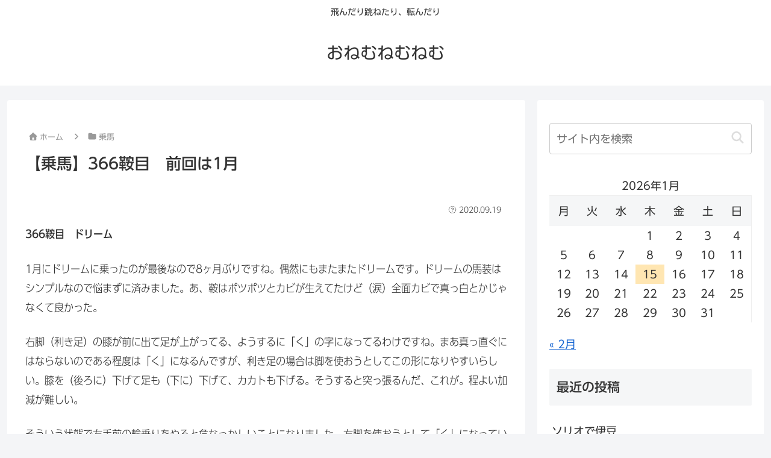

--- FILE ---
content_type: text/css; charset=utf-8
request_url: https://blog.onemu.jp/wp-content/cache/autoptimize/autoptimize_single_906c8395362e38e2f634bd15a7c03194.php?fver=20190505045917
body_size: -24
content:
@charset "UTF-8";
/*!
Theme Name: Cocoon Child
Template:   cocoon-master
Version:    1.0.7
*/